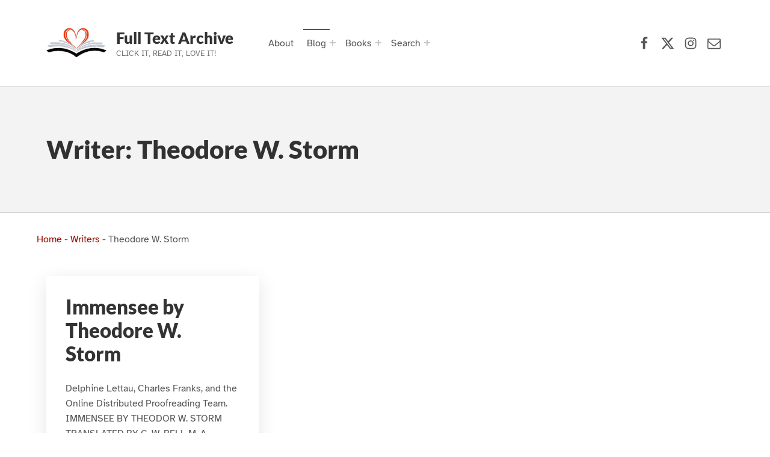

--- FILE ---
content_type: text/javascript
request_url: https://cdn.fulltextarchive.com/wp-content/themes/reykjavik-child/assets/js/scripts-global-t1659988396.js
body_size: 261
content:
/**
 * Theme frontend scripts
 * 
 * This is loaded here because loading from the theme fails on a 'function $ does
 * not exist' error. Here we wrap it in a condition that checks for jQuery and if
 * id not loaded, sets a timeout to check again in 50 ms.
 *
 * @package    Reykjavik
 * @copyright  WebMan Design, Oliver Juhas
 *
 * @since    1.0.0
 * @version  2.1.0
 */
reykjavik_setup();

function reykjavik_setup() {
	if (window.jQuery) {
		jQuery(function ($) {
			'use strict';

			var $introMedia = $( document.getElementById( 'intro-media' ) );

			// Tell CSS that JS is enabled...
			$( '.no-js' ).removeClass( 'no-js' );

			// Fixing Recent Comments widget multiple appearances.
			$( '.widget_recent_comments ul' ).attr( 'id', '' );

			// Custom header.
			if ( $introMedia.length ) {
				$introMedia.parent( '.intro-special' ).addClass( 'intro-special-has-media' );
			}

			$( document ).on( 'wp-custom-header-video-loaded', function() {
				$introMedia.addClass( 'has-header-video' );
			});

		});
	} else {
        window.setTimeout( reykjavik_setup, 50 );
	}
}
